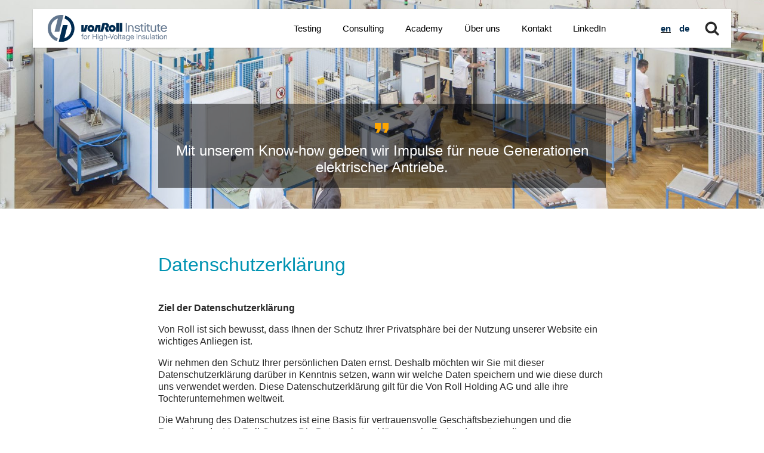

--- FILE ---
content_type: image/svg+xml
request_url: https://vonroll.institute/wp-content/themes/triggercode-theme-child/images/icons/icon_search.svg
body_size: 759
content:
<?xml version="1.0" standalone="no"?>
<svg version="1.1" preserveAspectRatio="none" viewBox="0 0 24 24" class="ng-element" data-id="c1707d088a87d86ebdc0ea64adc052c9" style="fill: rgb(41, 41, 41); width: 32px; height: 32px; filter: none;" xmlns="http://www.w3.org/2000/svg"><g><path xmlns:default="http://www.w3.org/2000/svg" id="search" d="M15.33,10.66c-0.01,2.57-2.09,4.65-4.66,4.66c-1.24,0.03-2.43-0.45-3.3-1.33c-0.9-0.87-1.4-2.08-1.37-3.33  c-0.02-1.24,0.48-2.44,1.37-3.3c0.86-0.89,2.06-1.39,3.3-1.37c1.25-0.03,2.46,0.47,3.33,1.37c0.89,0.86,1.39,2.06,1.37,3.3l0,0  H15.33z M20.66,19.32c0.01-0.35-0.14-0.69-0.39-0.94l-3.57-3.57c0.85-1.21,1.31-2.67,1.3-4.15c0-0.98-0.19-1.95-0.58-2.85  c-0.73-1.77-2.13-3.17-3.9-3.9c-1.82-0.77-3.88-0.77-5.7,0c-1.77,0.73-3.17,2.13-3.9,3.9c-0.77,1.82-0.77,3.88,0,5.7  c0.73,1.77,2.13,3.17,3.9,3.9c0.9,0.39,1.87,0.58,2.85,0.58c1.48,0.01,2.93-0.44,4.15-1.29l3.57,3.56c0.24,0.26,0.58,0.41,0.94,0.4  C20.06,20.65,20.65,20.06,20.66,19.32L20.66,19.32L20.66,19.32z" style="fill: rgb(41, 41, 41);"/></g></svg>

--- FILE ---
content_type: image/svg+xml
request_url: https://vonroll.institute/wp-content/uploads/2018/01/VROLL_Logo_RGB.svg
body_size: 8390
content:
<svg xmlns="http://www.w3.org/2000/svg" width="708.66" height="158.59" viewBox="0 0 708.66 158.59"><title>VROLL_Logo_RGB</title><g id="Ebene_2" data-name="Ebene 2"><g id="VROLL_Logo" data-name="VROLL Logo"><path d="M469.34,99.23H463V47.86h6.29Z" style="fill:#63778f"/><path d="M509,99.23h-6.22V76.06c0-5.85-3.26-10.14-9.32-10.14a9.72,9.72,0,0,0-10,10V99.23h-6.29V61.11h6.07v4.14a14,14,0,0,1,11.1-5.11c9.32,0,14.65,6.66,14.65,16.13Z" style="fill:#63778f"/><path d="M531.67,100.19c-9.25,0-16-5-17-13H521c.81,4.44,5.18,7.18,10.66,7.18,5.92,0,9.55-2.89,9.55-6.22,0-2.66-1-4.66-10.36-5.92S516,78.65,516,71.47c0-5.48,4.74-11.32,15-11.32,8.81,0,14.73,4.44,15.54,11.91h-6.37c-.89-4.07-4.51-6.14-9.18-6.14-5,0-8.66,2.37-8.66,5.33,0,2.74,2.15,3.7,9.62,4.89,8.44,1.33,15.39,3,15.39,11.62C547.29,95.38,540.78,100.19,531.67,100.19Z" style="fill:#63778f"/><path d="M569.19,99.23c-8.88,1-15-4.22-15-13.91V67.1H549v-6h5.18V53h6.22v8.14H569v6h-8.66V85.31c0,6.73,4.14,8.44,8.81,8.14Z" style="fill:#63778f"/><path d="M580.8,55.34h-6.29V47.86h6.29Zm0,43.89h-6.29V61.11h6.29Z" style="fill:#63778f"/><path d="M605.89,99.23c-8.88,1-15-4.22-15-13.91V67.1h-5.18v-6h5.18V53h6.22v8.14h8.66v6h-8.66V85.31c0,6.73,4.14,8.44,8.81,8.14Z" style="fill:#63778f"/><path d="M642.81,99.23h-6.07V95.08a14.1,14.1,0,0,1-11.1,5c-9.33,0-14.66-6.66-14.66-16.06V61.11h6.22V84.35c0,6.07,3.33,10.07,9.4,10.07a9.69,9.69,0,0,0,9.92-9.92V61.11h6.29Z" style="fill:#63778f"/><path d="M667.81,99.23c-8.88,1-15-4.22-15-13.91V67.1h-5.18v-6h5.18V53H659v8.14h8.66v6H659V85.31c0,6.73,4.14,8.44,8.81,8.14Z" style="fill:#63778f"/><path d="M707.77,87.39c-2.66,8.14-9.18,12.73-18,12.73a19.51,19.51,0,0,1-19.54-19.91c0-11,8.58-20.06,19.17-20.06,9.84,0,19.32,8.14,19.24,21.69h-32c.81,7.92,6.88,12.58,13.17,12.58,5.4,0,9.25-2.59,11.33-7Zm-6.07-11.18C700.15,70,695,65.85,689.42,65.85c-5.25,0-10.81,3.85-12.43,10.36Z" style="fill:#63778f"/><path d="M338.84,57.75c4.54-.43,11.13,1.81,9.87,8.23-.93,4.74-6.63,7.83-11.75,7.8l9.59,25.44,17.23,0-9.33-22.79s8.41-2.52,8.92-13.31c.58-12.49-12-15.35-16.24-15.34l-22.1,0L313,95V59.54H285.78l-11,39.66h14.39l9.67-31.66V99.2h29.54l10.44-41.45" style="fill:#002b50"/><rect x="406.34" y="47.84" width="15.7" height="51.38" style="fill:#002b50"/><polyline points="199.44 59.56 199.44 99.22 226.84 99.22 237.82 59.56 222.63 59.56 213.84 91.23 213.84 59.56 199.44 59.56" style="fill:#002b50"/><rect x="426.64" y="47.84" width="15.7" height="51.38" style="fill:#002b50"/><path d="M256.53,58.82a20.68,20.68,0,1,0,20.4,20.67A20.54,20.54,0,0,0,256.53,58.82Zm0,27.91a7.21,7.21,0,1,1,7.11-7.21A7.16,7.16,0,0,1,256.53,86.74Z" style="fill:#002b50"/><path d="M382.9,58.81a20.68,20.68,0,1,0,20.41,20.67A20.54,20.54,0,0,0,382.9,58.81Zm0,27.92A7.21,7.21,0,1,1,390,79.52,7.16,7.16,0,0,1,382.9,86.72Z" style="fill:#002b50"/><path d="M205.06,112.28c-1.7,1.52-2.57,4-2.57,7.26v.87h-3v3.52h3v18.78h3.65V123.93h5.09v-3.52h-5.09v-.87c0-1.52.26-3.57,1.39-4.61a4.67,4.67,0,0,1,3.79-1v-3.35A7.52,7.52,0,0,0,205.06,112.28Z" style="fill:#63778f"/><path d="M223.84,119.76c-6.35,0-11.26,5.3-11.26,11.83a11.27,11.27,0,1,0,22.52,0C235.1,125.06,230.23,119.76,223.84,119.76Zm0,20.09c-4.13,0-7.52-3.7-7.52-8.26s3.39-8.44,7.52-8.44,7.57,3.78,7.57,8.44S228,139.84,223.84,139.84Z" style="fill:#63778f"/><path d="M243,122.85v-2.52h-3.57v22.39h3.7v-13c0-4.48,3.31-6.52,7.17-6.3V119.8A7.92,7.92,0,0,0,243,122.85Z" style="fill:#63778f"/><polygon points="286.93 125.11 270.41 125.11 270.41 112.54 266.72 112.54 266.72 142.71 270.41 142.71 270.41 128.67 286.93 128.67 286.93 142.71 290.59 142.71 290.59 112.54 286.93 112.54 286.93 125.11" style="fill:#63778f"/><rect x="296.94" y="112.54" width="3.7" height="4.39" style="fill:#63778f"/><rect x="296.94" y="120.32" width="3.7" height="22.39" style="fill:#63778f"/><path d="M323.9,123.89a9.63,9.63,0,0,0-7.74-4.13c-6.44,0-11.22,5.3-11.22,11.78s4.78,11.74,11.22,11.74a9.67,9.67,0,0,0,7.61-4v2.35c0,4-2.09,8.48-7.83,8.48-1.65,0-5.22-.48-6.7-3.83h-3.87c1.13,4.57,5.26,7.39,10.57,7.39,6.87,0,11.52-4.87,11.52-12V120.32H323.9Zm-7.74,16c-4.22,0-7.52-3.74-7.52-8.31s3.31-8.39,7.52-8.39,7.61,3.74,7.61,8.39S320.29,139.89,316.16,139.89Z" style="fill:#63778f"/><path d="M342.9,119.76a8.32,8.32,0,0,0-6.39,2.82V110.37h-3.7v32.35h3.7V129a5.71,5.71,0,0,1,5.87-5.87c3.61,0,5.48,2.48,5.48,6v13.61h3.65V129.24C351.51,123.67,348.38,119.76,342.9,119.76Z" style="fill:#63778f"/><rect x="356.08" y="128.93" width="11.78" height="3.57" style="fill:#63778f"/><polygon points="388.69 112.54 379.56 138.15 370.48 112.54 366.48 112.54 377.61 142.71 381.56 142.71 392.65 112.54 388.69 112.54" style="fill:#63778f"/><path d="M403,119.76c-6.35,0-11.26,5.3-11.26,11.83a11.27,11.27,0,1,0,22.52,0C414.26,125.06,409.39,119.76,403,119.76Zm0,20.09c-4.13,0-7.52-3.7-7.52-8.26s3.39-8.44,7.52-8.44,7.57,3.78,7.57,8.44S407.18,139.84,403,139.84Z" style="fill:#63778f"/><rect x="418.66" y="110.37" width="3.7" height="32.35" style="fill:#63778f"/><path d="M432.4,134.54V123.84h5.09v-3.52H432.4v-4.78h-3.65v4.78h-3v3.52h3v10.69c0,5.7,3.61,8.78,8.83,8.17v-3.39C434.84,139.5,432.4,138.5,432.4,134.54Z" style="fill:#63778f"/><path d="M459.7,126.72c0-4.17-3-7-9-7-5.74,0-9.43,2.91-9.7,7.39h3.83c.39-3.26,3.48-4,5.82-4,3.78,0,5.48,1.35,5.48,3.13s-1.78,2.78-7.26,3c-5.78.3-9.13,2.39-9.13,7,0,4.83,4.13,6.91,8.74,6.91,3.48,0,6.09-1.13,7.69-3.09a6.79,6.79,0,0,0,.56,2.56h3.65a12,12,0,0,1-.65-3.65Zm-3.61,7.39c-.09,4-3.7,5.7-7.52,5.7-2.87,0-5.21-1-5.21-3.48,0-1.87,1.08-3.57,6-3.87,2.66-.17,5.3-.48,6.79-1.78Z" style="fill:#63778f"/><path d="M482.84,123.89a9.63,9.63,0,0,0-7.74-4.13c-6.44,0-11.22,5.3-11.22,11.78s4.78,11.74,11.22,11.74a9.67,9.67,0,0,0,7.61-4v2.35c0,4-2.09,8.48-7.83,8.48-1.65,0-5.22-.48-6.7-3.83h-3.87c1.13,4.57,5.26,7.39,10.57,7.39,6.87,0,11.52-4.87,11.52-12V120.32h-3.56Zm-7.74,16c-4.22,0-7.52-3.74-7.52-8.31s3.31-8.39,7.52-8.39,7.61,3.74,7.61,8.39S479.23,139.89,475.1,139.89Z" style="fill:#63778f"/><path d="M501.58,119.76a11.75,11.75,0,0,0,.22,23.48c5.18,0,9-2.7,10.57-7.48h-3.91a6.9,6.9,0,0,1-6.65,4.13,7.86,7.86,0,0,1-7.74-7.39h18.82C512.93,124.54,507.37,119.76,501.58,119.76Zm-7.3,9.43a7.78,7.78,0,0,1,7.3-6.09,7.7,7.7,0,0,1,7.22,6.09Z" style="fill:#63778f"/><rect x="527.72" y="112.54" width="3.7" height="30.17" style="fill:#63778f"/><path d="M547.94,119.76a8.24,8.24,0,0,0-6.52,3v-2.43h-3.57v22.39h3.7V129a5.72,5.72,0,0,1,5.87-5.87c3.56,0,5.47,2.52,5.47,6v13.61h3.65V129.24C556.55,123.67,553.42,119.76,547.94,119.76Z" style="fill:#63778f"/><path d="M570.68,129.15c-4.39-.7-5.66-1.26-5.66-2.87s2.13-3.13,5.09-3.13c2.74,0,4.87,1.22,5.4,3.61h3.74c-.48-4.39-4-7-9.13-7-6,0-8.78,3.44-8.78,6.65,0,4.22,3.31,5.52,8.74,6.31s6.09,1.91,6.09,3.48c0,2-2.13,3.65-5.61,3.65-3.22,0-5.78-1.61-6.26-4.22h-3.74c.61,4.74,4.57,7.65,10,7.65s9.18-2.82,9.18-7.3C579.73,130.89,575.64,129.93,570.68,129.15Z" style="fill:#63778f"/><path d="M598.51,134.06a5.69,5.69,0,0,1-5.82,5.83c-3.57,0-5.52-2.35-5.52-5.91V120.32h-3.65V133.8c0,5.52,3.13,9.44,8.61,9.44a8.28,8.28,0,0,0,6.52-3v2.43h3.57V120.32h-3.7Z" style="fill:#63778f"/><rect x="608" y="110.37" width="3.7" height="32.35" style="fill:#63778f"/><path d="M636.08,126.72c0-4.17-3-7-9-7-5.73,0-9.43,2.91-9.7,7.39h3.83c.39-3.26,3.48-4,5.83-4,3.78,0,5.48,1.35,5.48,3.13s-1.78,2.78-7.26,3c-5.78.3-9.13,2.39-9.13,7,0,4.83,4.13,6.91,8.74,6.91,3.48,0,6.09-1.13,7.69-3.09a6.81,6.81,0,0,0,.56,2.56h3.65a11.93,11.93,0,0,1-.65-3.65Zm-3.61,7.39c-.09,4-3.7,5.7-7.52,5.7-2.87,0-5.21-1-5.21-3.48,0-1.87,1.08-3.57,6-3.87,2.66-.17,5.3-.48,6.79-1.78Z" style="fill:#63778f"/><path d="M646.18,134.54V123.84h5.09v-3.52h-5.09v-4.78h-3.65v4.78h-3v3.52h3v10.69c0,5.7,3.61,8.78,8.83,8.17v-3.39C648.61,139.5,646.18,138.5,646.18,134.54Z" style="fill:#63778f"/><rect x="655.14" y="112.54" width="3.7" height="4.39" style="fill:#63778f"/><rect x="655.14" y="120.32" width="3.7" height="22.39" style="fill:#63778f"/><path d="M674.4,119.76c-6.35,0-11.26,5.3-11.26,11.83a11.27,11.27,0,1,0,22.52,0C685.66,125.06,680.79,119.76,674.4,119.76Zm0,20.09c-4.13,0-7.52-3.7-7.52-8.26s3.39-8.44,7.52-8.44,7.57,3.78,7.57,8.44S678.57,139.84,674.4,139.84Z" style="fill:#63778f"/><path d="M700.05,119.76a8.24,8.24,0,0,0-6.52,3v-2.43H690v22.39h3.7V129a5.72,5.72,0,0,1,5.87-5.87c3.56,0,5.47,2.52,5.47,6v13.61h3.65V129.24C708.66,123.67,705.53,119.76,700.05,119.76Z" style="fill:#63778f"/><path d="M104.1,4,99.64,21.53a61.23,61.23,0,0,1-1.08,115.91l19.79-77.88H90L65.14,157.31a81.23,81.23,0,0,0,14.18,1.28A78,78,0,0,0,93,157.39,79.28,79.28,0,0,0,104.1,4Z" style="fill:#002b50"/><path d="M54.54,154.61,59,137.05A61.23,61.23,0,0,1,60.08,21.14L40.23,99.22H68.61L93.5,1.28A81.23,81.23,0,0,0,79.32,0,78,78,0,0,0,65.65,1.2,79.28,79.28,0,0,0,54.54,154.61Z" style="fill:#63778f"/></g></g></svg>

--- FILE ---
content_type: image/svg+xml
request_url: https://vonroll.institute/wp-content/themes/triggercode-theme-child/images/icons/icon_arrow_right.svg
body_size: 148
content:
<?xml version="1.0" standalone="no"?>
<svg version="1.1" preserveAspectRatio="none" viewBox="0 0 24 24" class="ng-element" data-id="50d3e782840ae1d2b945279103feb55b" style="fill: rgb(0, 0, 0); width: 22px; height: 22px; filter: none;" xmlns="http://www.w3.org/2000/svg"><g><path xmlns:default="http://www.w3.org/2000/svg" d="M12 4l-1.41 1.41L16.17 11H4v2h12.17l-5.58 5.59L12 20l8-8z" style="fill: rgb(0, 0, 0);"/></g></svg>